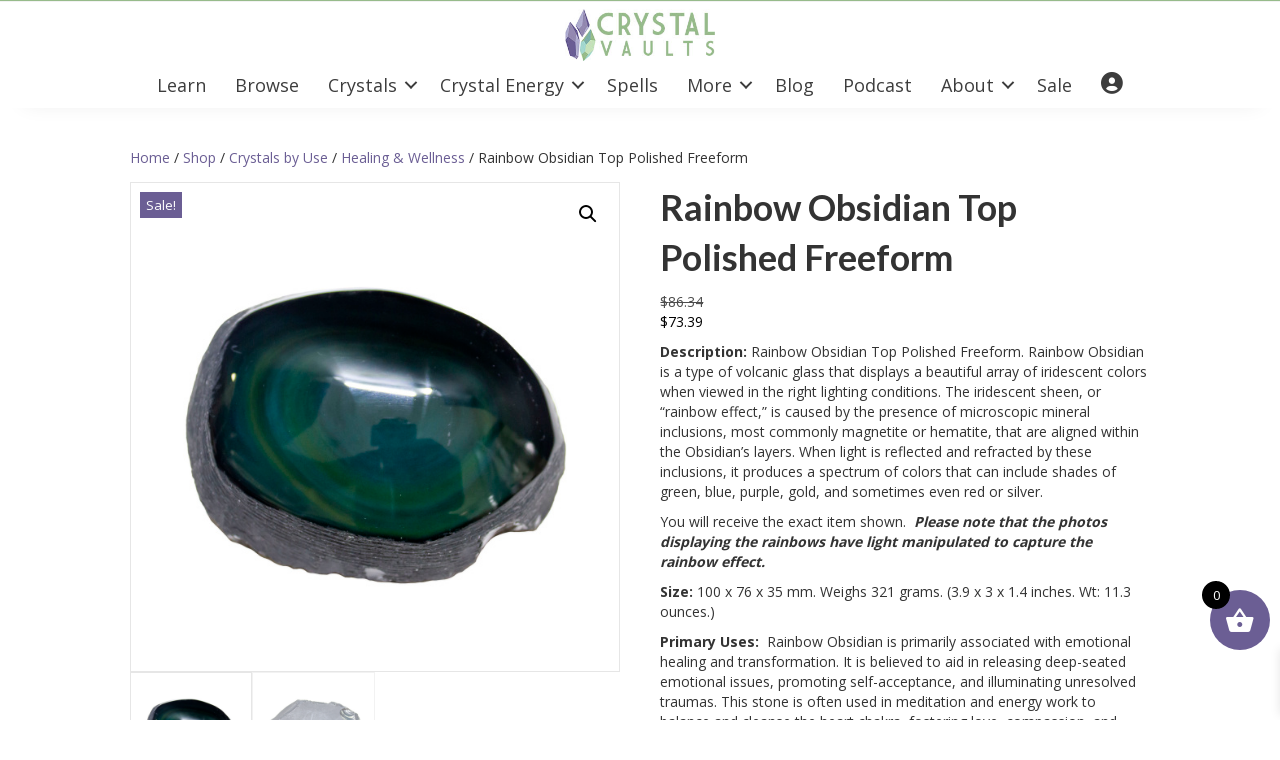

--- FILE ---
content_type: text/css; charset=utf-8
request_url: https://www.crystalvaults.com/wp-content/cache/background-css/1/www.crystalvaults.com/wp-content/plugins/woocommerce-gateway-stripe/assets/css/stripe-link.css?ver=10.2.0&wpr_t=1769053952
body_size: 333
content:
.stripe-gateway-checkout-email-field{position:relative}.stripe-gateway-checkout-email-field button.stripe-gateway-stripelink-modal-trigger{display:none;position:absolute;right:5px;width:64px;height:40px;background:no-repeat var(--wpr-bg-00c37709-e692-40ca-83bf-c17c8ab10177);background-color:rgba(0,0,0,0);cursor:pointer;border:none}